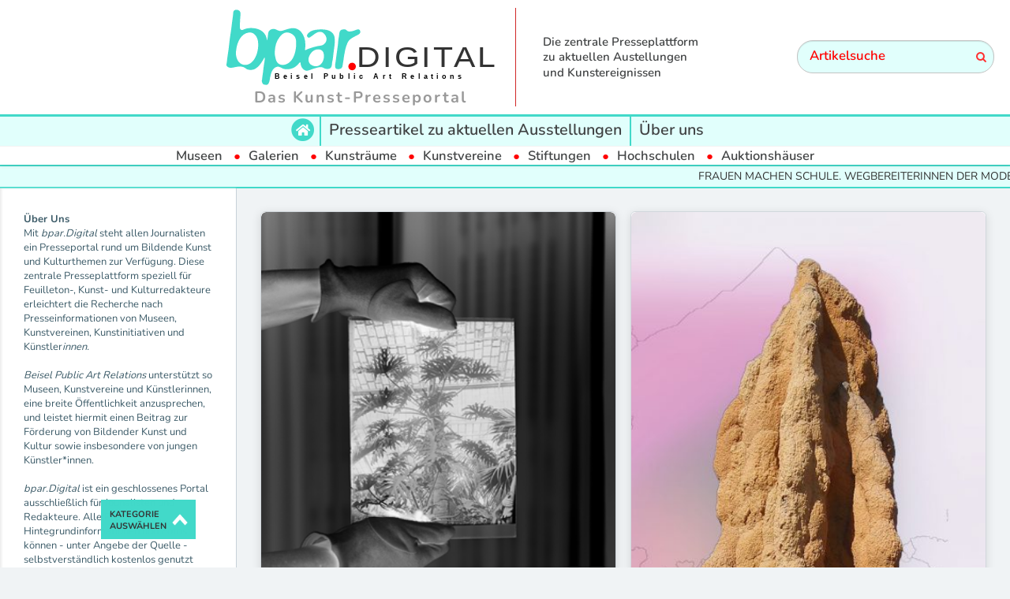

--- FILE ---
content_type: text/html; charset=UTF-8
request_url: https://www.bpar.digital/quelle/glasmoog/
body_size: 13997
content:
<!DOCTYPE html>
<!--[if IE 7]>
<html class="ie ie7" lang="de" id="html">
<![endif]-->
<!--[if IE 8]>
<html class="ie ie8" lang="de" id="html">
<![endif]-->
<!--[if !(IE 7) | !(IE 8) ]><!-->
<html lang="de" id="html">
<!--<![endif]-->
<head>
  <meta charset="UTF-8">
  <meta name="viewport" content="width=device-width,initial-scale=1">
  <meta http-equiv="X-UA-Compatible" content="IE=edge">
  <link rel="profile" href="http://gmpg.org/xfn/11">
  <link rel="pingback" href="https://www.bpar.digital/xmlrpc.php">
    <meta name='robots' content='index, follow, max-image-preview:large, max-snippet:-1, max-video-preview:-1' />

<!-- Google Tag Manager by PYS -->
    <script data-cfasync="false" data-pagespeed-no-defer>
	    window.dataLayerPYS = window.dataLayerPYS || [];
	</script>
<!-- End Google Tag Manager by PYS -->
	<!-- This site is optimized with the Yoast SEO plugin v24.5 - https://yoast.com/wordpress/plugins/seo/ -->
	<title>Glasmoog Archive &#183; bpar.DIGITAL</title>
	<link rel="canonical" href="https://www.bpar.digital/quelle/glasmoog/" />
	<meta property="og:locale" content="de_DE" />
	<meta property="og:type" content="article" />
	<meta property="og:title" content="Glasmoog Archive &#183; bpar.DIGITAL" />
	<meta property="og:url" content="https://www.bpar.digital/quelle/glasmoog/" />
	<meta property="og:site_name" content="bpar.DIGITAL" />
	<meta name="twitter:card" content="summary_large_image" />
	<script type="application/ld+json" class="yoast-schema-graph">{"@context":"https://schema.org","@graph":[{"@type":"CollectionPage","@id":"https://www.bpar.digital/quelle/glasmoog/","url":"https://www.bpar.digital/quelle/glasmoog/","name":"Glasmoog Archive &#183; bpar.DIGITAL","isPartOf":{"@id":"https://www.bpar.digital/#website"},"primaryImageOfPage":{"@id":"https://www.bpar.digital/quelle/glasmoog/#primaryimage"},"image":{"@id":"https://www.bpar.digital/quelle/glasmoog/#primaryimage"},"thumbnailUrl":"https://www.bpar.digital/wp-content/uploads/2023/05/KHM_Startseite_3_GLASMOOG_Shaw-1.png","breadcrumb":{"@id":"https://www.bpar.digital/quelle/glasmoog/#breadcrumb"},"inLanguage":"de"},{"@type":"ImageObject","inLanguage":"de","@id":"https://www.bpar.digital/quelle/glasmoog/#primaryimage","url":"https://www.bpar.digital/wp-content/uploads/2023/05/KHM_Startseite_3_GLASMOOG_Shaw-1.png","contentUrl":"https://www.bpar.digital/wp-content/uploads/2023/05/KHM_Startseite_3_GLASMOOG_Shaw-1.png","width":333,"height":478},{"@type":"BreadcrumbList","@id":"https://www.bpar.digital/quelle/glasmoog/#breadcrumb","itemListElement":[{"@type":"ListItem","position":1,"name":"Startseite","item":"https://www.bpar.digital/"},{"@type":"ListItem","position":2,"name":"Glasmoog"}]},{"@type":"WebSite","@id":"https://www.bpar.digital/#website","url":"https://www.bpar.digital/","name":"bpar.DIGITAL","description":"Das Kunst-Presseportal","publisher":{"@id":"https://www.bpar.digital/#organization"},"potentialAction":[{"@type":"SearchAction","target":{"@type":"EntryPoint","urlTemplate":"https://www.bpar.digital/?s={search_term_string}"},"query-input":{"@type":"PropertyValueSpecification","valueRequired":true,"valueName":"search_term_string"}}],"inLanguage":"de"},{"@type":"Organization","@id":"https://www.bpar.digital/#organization","name":"HealthCom GmbH","url":"https://www.bpar.digital/","logo":{"@type":"ImageObject","inLanguage":"de","@id":"https://www.bpar.digital/#/schema/logo/image/","url":"https://www.bpar.digital/wp-content/uploads/2021/03/Logo-HealthCom.png","contentUrl":"https://www.bpar.digital/wp-content/uploads/2021/03/Logo-HealthCom.png","width":343,"height":138,"caption":"HealthCom GmbH"},"image":{"@id":"https://www.bpar.digital/#/schema/logo/image/"}}]}</script>
	<!-- / Yoast SEO plugin. -->


<link rel='dns-prefetch' href='//www.googletagmanager.com' />

<link rel="alternate" type="application/rss+xml" title="bpar.DIGITAL &raquo; Feed" href="https://www.bpar.digital/feed/" />
<link rel="alternate" type="application/rss+xml" title="bpar.DIGITAL &raquo; Glasmoog Autor / Quelle Feed" href="https://www.bpar.digital/quelle/glasmoog/feed/" />
<style id='wp-img-auto-sizes-contain-inline-css' type='text/css'>
img:is([sizes=auto i],[sizes^="auto," i]){contain-intrinsic-size:3000px 1500px}
/*# sourceURL=wp-img-auto-sizes-contain-inline-css */
</style>
<style id='wp-emoji-styles-inline-css' type='text/css'>

	img.wp-smiley, img.emoji {
		display: inline !important;
		border: none !important;
		box-shadow: none !important;
		height: 1em !important;
		width: 1em !important;
		margin: 0 0.07em !important;
		vertical-align: -0.1em !important;
		background: none !important;
		padding: 0 !important;
	}
/*# sourceURL=wp-emoji-styles-inline-css */
</style>
<style id='wp-block-library-inline-css' type='text/css'>
:root{--wp-block-synced-color:#7a00df;--wp-block-synced-color--rgb:122,0,223;--wp-bound-block-color:var(--wp-block-synced-color);--wp-editor-canvas-background:#ddd;--wp-admin-theme-color:#007cba;--wp-admin-theme-color--rgb:0,124,186;--wp-admin-theme-color-darker-10:#006ba1;--wp-admin-theme-color-darker-10--rgb:0,107,160.5;--wp-admin-theme-color-darker-20:#005a87;--wp-admin-theme-color-darker-20--rgb:0,90,135;--wp-admin-border-width-focus:2px}@media (min-resolution:192dpi){:root{--wp-admin-border-width-focus:1.5px}}.wp-element-button{cursor:pointer}:root .has-very-light-gray-background-color{background-color:#eee}:root .has-very-dark-gray-background-color{background-color:#313131}:root .has-very-light-gray-color{color:#eee}:root .has-very-dark-gray-color{color:#313131}:root .has-vivid-green-cyan-to-vivid-cyan-blue-gradient-background{background:linear-gradient(135deg,#00d084,#0693e3)}:root .has-purple-crush-gradient-background{background:linear-gradient(135deg,#34e2e4,#4721fb 50%,#ab1dfe)}:root .has-hazy-dawn-gradient-background{background:linear-gradient(135deg,#faaca8,#dad0ec)}:root .has-subdued-olive-gradient-background{background:linear-gradient(135deg,#fafae1,#67a671)}:root .has-atomic-cream-gradient-background{background:linear-gradient(135deg,#fdd79a,#004a59)}:root .has-nightshade-gradient-background{background:linear-gradient(135deg,#330968,#31cdcf)}:root .has-midnight-gradient-background{background:linear-gradient(135deg,#020381,#2874fc)}:root{--wp--preset--font-size--normal:16px;--wp--preset--font-size--huge:42px}.has-regular-font-size{font-size:1em}.has-larger-font-size{font-size:2.625em}.has-normal-font-size{font-size:var(--wp--preset--font-size--normal)}.has-huge-font-size{font-size:var(--wp--preset--font-size--huge)}.has-text-align-center{text-align:center}.has-text-align-left{text-align:left}.has-text-align-right{text-align:right}.has-fit-text{white-space:nowrap!important}#end-resizable-editor-section{display:none}.aligncenter{clear:both}.items-justified-left{justify-content:flex-start}.items-justified-center{justify-content:center}.items-justified-right{justify-content:flex-end}.items-justified-space-between{justify-content:space-between}.screen-reader-text{border:0;clip-path:inset(50%);height:1px;margin:-1px;overflow:hidden;padding:0;position:absolute;width:1px;word-wrap:normal!important}.screen-reader-text:focus{background-color:#ddd;clip-path:none;color:#444;display:block;font-size:1em;height:auto;left:5px;line-height:normal;padding:15px 23px 14px;text-decoration:none;top:5px;width:auto;z-index:100000}html :where(.has-border-color){border-style:solid}html :where([style*=border-top-color]){border-top-style:solid}html :where([style*=border-right-color]){border-right-style:solid}html :where([style*=border-bottom-color]){border-bottom-style:solid}html :where([style*=border-left-color]){border-left-style:solid}html :where([style*=border-width]){border-style:solid}html :where([style*=border-top-width]){border-top-style:solid}html :where([style*=border-right-width]){border-right-style:solid}html :where([style*=border-bottom-width]){border-bottom-style:solid}html :where([style*=border-left-width]){border-left-style:solid}html :where(img[class*=wp-image-]){height:auto;max-width:100%}:where(figure){margin:0 0 1em}html :where(.is-position-sticky){--wp-admin--admin-bar--position-offset:var(--wp-admin--admin-bar--height,0px)}@media screen and (max-width:600px){html :where(.is-position-sticky){--wp-admin--admin-bar--position-offset:0px}}

/*# sourceURL=wp-block-library-inline-css */
</style><style id='wp-block-paragraph-inline-css' type='text/css'>
.is-small-text{font-size:.875em}.is-regular-text{font-size:1em}.is-large-text{font-size:2.25em}.is-larger-text{font-size:3em}.has-drop-cap:not(:focus):first-letter{float:left;font-size:8.4em;font-style:normal;font-weight:100;line-height:.68;margin:.05em .1em 0 0;text-transform:uppercase}body.rtl .has-drop-cap:not(:focus):first-letter{float:none;margin-left:.1em}p.has-drop-cap.has-background{overflow:hidden}:root :where(p.has-background){padding:1.25em 2.375em}:where(p.has-text-color:not(.has-link-color)) a{color:inherit}p.has-text-align-left[style*="writing-mode:vertical-lr"],p.has-text-align-right[style*="writing-mode:vertical-rl"]{rotate:180deg}
/*# sourceURL=https://www.bpar.digital/wp-includes/blocks/paragraph/style.min.css */
</style>
<style id='global-styles-inline-css' type='text/css'>
:root{--wp--preset--aspect-ratio--square: 1;--wp--preset--aspect-ratio--4-3: 4/3;--wp--preset--aspect-ratio--3-4: 3/4;--wp--preset--aspect-ratio--3-2: 3/2;--wp--preset--aspect-ratio--2-3: 2/3;--wp--preset--aspect-ratio--16-9: 16/9;--wp--preset--aspect-ratio--9-16: 9/16;--wp--preset--color--black: #000000;--wp--preset--color--cyan-bluish-gray: #abb8c3;--wp--preset--color--white: #ffffff;--wp--preset--color--pale-pink: #f78da7;--wp--preset--color--vivid-red: #cf2e2e;--wp--preset--color--luminous-vivid-orange: #ff6900;--wp--preset--color--luminous-vivid-amber: #fcb900;--wp--preset--color--light-green-cyan: #7bdcb5;--wp--preset--color--vivid-green-cyan: #00d084;--wp--preset--color--pale-cyan-blue: #8ed1fc;--wp--preset--color--vivid-cyan-blue: #0693e3;--wp--preset--color--vivid-purple: #9b51e0;--wp--preset--gradient--vivid-cyan-blue-to-vivid-purple: linear-gradient(135deg,rgb(6,147,227) 0%,rgb(155,81,224) 100%);--wp--preset--gradient--light-green-cyan-to-vivid-green-cyan: linear-gradient(135deg,rgb(122,220,180) 0%,rgb(0,208,130) 100%);--wp--preset--gradient--luminous-vivid-amber-to-luminous-vivid-orange: linear-gradient(135deg,rgb(252,185,0) 0%,rgb(255,105,0) 100%);--wp--preset--gradient--luminous-vivid-orange-to-vivid-red: linear-gradient(135deg,rgb(255,105,0) 0%,rgb(207,46,46) 100%);--wp--preset--gradient--very-light-gray-to-cyan-bluish-gray: linear-gradient(135deg,rgb(238,238,238) 0%,rgb(169,184,195) 100%);--wp--preset--gradient--cool-to-warm-spectrum: linear-gradient(135deg,rgb(74,234,220) 0%,rgb(151,120,209) 20%,rgb(207,42,186) 40%,rgb(238,44,130) 60%,rgb(251,105,98) 80%,rgb(254,248,76) 100%);--wp--preset--gradient--blush-light-purple: linear-gradient(135deg,rgb(255,206,236) 0%,rgb(152,150,240) 100%);--wp--preset--gradient--blush-bordeaux: linear-gradient(135deg,rgb(254,205,165) 0%,rgb(254,45,45) 50%,rgb(107,0,62) 100%);--wp--preset--gradient--luminous-dusk: linear-gradient(135deg,rgb(255,203,112) 0%,rgb(199,81,192) 50%,rgb(65,88,208) 100%);--wp--preset--gradient--pale-ocean: linear-gradient(135deg,rgb(255,245,203) 0%,rgb(182,227,212) 50%,rgb(51,167,181) 100%);--wp--preset--gradient--electric-grass: linear-gradient(135deg,rgb(202,248,128) 0%,rgb(113,206,126) 100%);--wp--preset--gradient--midnight: linear-gradient(135deg,rgb(2,3,129) 0%,rgb(40,116,252) 100%);--wp--preset--font-size--small: 13px;--wp--preset--font-size--medium: 20px;--wp--preset--font-size--large: 36px;--wp--preset--font-size--x-large: 42px;--wp--preset--spacing--20: 0.44rem;--wp--preset--spacing--30: 0.67rem;--wp--preset--spacing--40: 1rem;--wp--preset--spacing--50: 1.5rem;--wp--preset--spacing--60: 2.25rem;--wp--preset--spacing--70: 3.38rem;--wp--preset--spacing--80: 5.06rem;--wp--preset--shadow--natural: 6px 6px 9px rgba(0, 0, 0, 0.2);--wp--preset--shadow--deep: 12px 12px 50px rgba(0, 0, 0, 0.4);--wp--preset--shadow--sharp: 6px 6px 0px rgba(0, 0, 0, 0.2);--wp--preset--shadow--outlined: 6px 6px 0px -3px rgb(255, 255, 255), 6px 6px rgb(0, 0, 0);--wp--preset--shadow--crisp: 6px 6px 0px rgb(0, 0, 0);}:where(.is-layout-flex){gap: 0.5em;}:where(.is-layout-grid){gap: 0.5em;}body .is-layout-flex{display: flex;}.is-layout-flex{flex-wrap: wrap;align-items: center;}.is-layout-flex > :is(*, div){margin: 0;}body .is-layout-grid{display: grid;}.is-layout-grid > :is(*, div){margin: 0;}:where(.wp-block-columns.is-layout-flex){gap: 2em;}:where(.wp-block-columns.is-layout-grid){gap: 2em;}:where(.wp-block-post-template.is-layout-flex){gap: 1.25em;}:where(.wp-block-post-template.is-layout-grid){gap: 1.25em;}.has-black-color{color: var(--wp--preset--color--black) !important;}.has-cyan-bluish-gray-color{color: var(--wp--preset--color--cyan-bluish-gray) !important;}.has-white-color{color: var(--wp--preset--color--white) !important;}.has-pale-pink-color{color: var(--wp--preset--color--pale-pink) !important;}.has-vivid-red-color{color: var(--wp--preset--color--vivid-red) !important;}.has-luminous-vivid-orange-color{color: var(--wp--preset--color--luminous-vivid-orange) !important;}.has-luminous-vivid-amber-color{color: var(--wp--preset--color--luminous-vivid-amber) !important;}.has-light-green-cyan-color{color: var(--wp--preset--color--light-green-cyan) !important;}.has-vivid-green-cyan-color{color: var(--wp--preset--color--vivid-green-cyan) !important;}.has-pale-cyan-blue-color{color: var(--wp--preset--color--pale-cyan-blue) !important;}.has-vivid-cyan-blue-color{color: var(--wp--preset--color--vivid-cyan-blue) !important;}.has-vivid-purple-color{color: var(--wp--preset--color--vivid-purple) !important;}.has-black-background-color{background-color: var(--wp--preset--color--black) !important;}.has-cyan-bluish-gray-background-color{background-color: var(--wp--preset--color--cyan-bluish-gray) !important;}.has-white-background-color{background-color: var(--wp--preset--color--white) !important;}.has-pale-pink-background-color{background-color: var(--wp--preset--color--pale-pink) !important;}.has-vivid-red-background-color{background-color: var(--wp--preset--color--vivid-red) !important;}.has-luminous-vivid-orange-background-color{background-color: var(--wp--preset--color--luminous-vivid-orange) !important;}.has-luminous-vivid-amber-background-color{background-color: var(--wp--preset--color--luminous-vivid-amber) !important;}.has-light-green-cyan-background-color{background-color: var(--wp--preset--color--light-green-cyan) !important;}.has-vivid-green-cyan-background-color{background-color: var(--wp--preset--color--vivid-green-cyan) !important;}.has-pale-cyan-blue-background-color{background-color: var(--wp--preset--color--pale-cyan-blue) !important;}.has-vivid-cyan-blue-background-color{background-color: var(--wp--preset--color--vivid-cyan-blue) !important;}.has-vivid-purple-background-color{background-color: var(--wp--preset--color--vivid-purple) !important;}.has-black-border-color{border-color: var(--wp--preset--color--black) !important;}.has-cyan-bluish-gray-border-color{border-color: var(--wp--preset--color--cyan-bluish-gray) !important;}.has-white-border-color{border-color: var(--wp--preset--color--white) !important;}.has-pale-pink-border-color{border-color: var(--wp--preset--color--pale-pink) !important;}.has-vivid-red-border-color{border-color: var(--wp--preset--color--vivid-red) !important;}.has-luminous-vivid-orange-border-color{border-color: var(--wp--preset--color--luminous-vivid-orange) !important;}.has-luminous-vivid-amber-border-color{border-color: var(--wp--preset--color--luminous-vivid-amber) !important;}.has-light-green-cyan-border-color{border-color: var(--wp--preset--color--light-green-cyan) !important;}.has-vivid-green-cyan-border-color{border-color: var(--wp--preset--color--vivid-green-cyan) !important;}.has-pale-cyan-blue-border-color{border-color: var(--wp--preset--color--pale-cyan-blue) !important;}.has-vivid-cyan-blue-border-color{border-color: var(--wp--preset--color--vivid-cyan-blue) !important;}.has-vivid-purple-border-color{border-color: var(--wp--preset--color--vivid-purple) !important;}.has-vivid-cyan-blue-to-vivid-purple-gradient-background{background: var(--wp--preset--gradient--vivid-cyan-blue-to-vivid-purple) !important;}.has-light-green-cyan-to-vivid-green-cyan-gradient-background{background: var(--wp--preset--gradient--light-green-cyan-to-vivid-green-cyan) !important;}.has-luminous-vivid-amber-to-luminous-vivid-orange-gradient-background{background: var(--wp--preset--gradient--luminous-vivid-amber-to-luminous-vivid-orange) !important;}.has-luminous-vivid-orange-to-vivid-red-gradient-background{background: var(--wp--preset--gradient--luminous-vivid-orange-to-vivid-red) !important;}.has-very-light-gray-to-cyan-bluish-gray-gradient-background{background: var(--wp--preset--gradient--very-light-gray-to-cyan-bluish-gray) !important;}.has-cool-to-warm-spectrum-gradient-background{background: var(--wp--preset--gradient--cool-to-warm-spectrum) !important;}.has-blush-light-purple-gradient-background{background: var(--wp--preset--gradient--blush-light-purple) !important;}.has-blush-bordeaux-gradient-background{background: var(--wp--preset--gradient--blush-bordeaux) !important;}.has-luminous-dusk-gradient-background{background: var(--wp--preset--gradient--luminous-dusk) !important;}.has-pale-ocean-gradient-background{background: var(--wp--preset--gradient--pale-ocean) !important;}.has-electric-grass-gradient-background{background: var(--wp--preset--gradient--electric-grass) !important;}.has-midnight-gradient-background{background: var(--wp--preset--gradient--midnight) !important;}.has-small-font-size{font-size: var(--wp--preset--font-size--small) !important;}.has-medium-font-size{font-size: var(--wp--preset--font-size--medium) !important;}.has-large-font-size{font-size: var(--wp--preset--font-size--large) !important;}.has-x-large-font-size{font-size: var(--wp--preset--font-size--x-large) !important;}
/*# sourceURL=global-styles-inline-css */
</style>

<style id='classic-theme-styles-inline-css' type='text/css'>
/*! This file is auto-generated */
.wp-block-button__link{color:#fff;background-color:#32373c;border-radius:9999px;box-shadow:none;text-decoration:none;padding:calc(.667em + 2px) calc(1.333em + 2px);font-size:1.125em}.wp-block-file__button{background:#32373c;color:#fff;text-decoration:none}
/*# sourceURL=/wp-includes/css/classic-themes.min.css */
</style>
<link rel='stylesheet' id='contact-form-7-css' href='https://www.bpar.digital/wp-content/plugins/contact-form-7/includes/css/styles.css?ver=6.0.4' type='text/css' media='all' />
<link rel='stylesheet' id='hide-admin-bar-based-on-user-roles-css' href='https://www.bpar.digital/wp-content/plugins/hide-admin-bar-based-on-user-roles/public/css/hide-admin-bar-based-on-user-roles-public.css?ver=5.0.0' type='text/css' media='all' />
<link rel='stylesheet' id='parent-style-css' href='https://www.bpar.digital/wp-content/themes/pluto-by-osetin/style.css?ver=6.9' type='text/css' media='all' />
<link rel='stylesheet' id='child-style-css' href='https://www.bpar.digital/wp-content/themes/pluto-by-osetin-child/style.css?ver=6.9' type='text/css' media='all' />
<link rel='stylesheet' id='pluto-google-font-css' href='//www.bpar.digital/wp-content/uploads/omgf/pluto-google-font/pluto-google-font.css?ver=1666180010' type='text/css' media='all' />
<link rel='stylesheet' id='pluto-magnific-popup-css' href='https://www.bpar.digital/wp-content/themes/pluto-by-osetin/assets/css/magnific-popup.css?ver=4.3.2' type='text/css' media='all' />
<link rel='stylesheet' id='pluto-editor-style-css' href='https://www.bpar.digital/wp-content/themes/pluto-by-osetin/editor-style.css?ver=4.3.2' type='text/css' media='all' />
<link rel='stylesheet' id='pluto-main-less-blue_sky-css' href='https://www.bpar.digital/wp-content/uploads/wp-less-cache/pluto-main-less-blue_sky.css?ver=1687512295' type='text/css' media='all' />
<link rel='stylesheet' id='pluto-style-css' href='https://www.bpar.digital/wp-content/themes/pluto-by-osetin-child/style.css?ver=6.9' type='text/css' media='all' />
<link rel='stylesheet' id='wp-pagenavi-css' href='https://www.bpar.digital/wp-content/plugins/wp-pagenavi/pagenavi-css.css?ver=2.70' type='text/css' media='all' />
<script type="text/javascript" src="https://www.bpar.digital/wp-includes/js/jquery/jquery.min.js?ver=3.7.1" id="jquery-core-js"></script>
<script type="text/javascript" src="https://www.bpar.digital/wp-includes/js/jquery/jquery-migrate.min.js?ver=3.4.1" id="jquery-migrate-js"></script>
<script type="text/javascript" src="https://www.bpar.digital/wp-content/plugins/hide-admin-bar-based-on-user-roles/public/js/hide-admin-bar-based-on-user-roles-public.js?ver=5.0.0" id="hide-admin-bar-based-on-user-roles-js"></script>

<!-- Google tag (gtag.js) snippet added by Site Kit -->
<!-- Google Analytics snippet added by Site Kit -->
<script type="text/javascript" src="https://www.googletagmanager.com/gtag/js?id=G-YE73SNTR1M&l=dataLayerPYS" id="google_gtagjs-js" async></script>
<script type="text/javascript" id="google_gtagjs-js-after">
/* <![CDATA[ */
window.dataLayerPYS = window.dataLayerPYS || [];function gtag(){dataLayerPYS.push(arguments);}
gtag("set","linker",{"domains":["www.bpar.digital"]});
gtag("js", new Date());
gtag("set", "developer_id.dZTNiMT", true);
gtag("config", "G-YE73SNTR1M");
 window._googlesitekit = window._googlesitekit || {}; window._googlesitekit.throttledEvents = []; window._googlesitekit.gtagEvent = (name, data) => { var key = JSON.stringify( { name, data } ); if ( !! window._googlesitekit.throttledEvents[ key ] ) { return; } window._googlesitekit.throttledEvents[ key ] = true; setTimeout( () => { delete window._googlesitekit.throttledEvents[ key ]; }, 5 ); gtag( "event", name, { ...data, event_source: "site-kit" } ); }; 
//# sourceURL=google_gtagjs-js-after
/* ]]> */
</script>
<link rel="https://api.w.org/" href="https://www.bpar.digital/wp-json/" /><link rel="alternate" title="JSON" type="application/json" href="https://www.bpar.digital/wp-json/wp/v2/ext-author/693" /><link rel="EditURI" type="application/rsd+xml" title="RSD" href="https://www.bpar.digital/xmlrpc.php?rsd" />
<meta name="generator" content="WordPress 6.9" />
<meta name="generator" content="Site Kit by Google 1.167.0" />
<!-- This website uses the Simple Posts Ticker plugin v1.1.6 - https://wordpress.org/plugins/simple-posts-ticker/ -->
<style type="text/css">
.spt-border { border-left: none !important; border-right: none !important; }
.spt-label { font-weight: 600; }

</style>

<style type="text/css">

:root {
    }

body {
    }

</style>

<meta property="og:url"           content="https://www.bpar.digital/aktuelle-austellungen/stefanie-pluta-temporary-palaces/" /><meta property="og:type"          content="website" /><meta property="og:title"         content="STEFANIE PLUTA &#8211; TEMPORARY PALACES" /><meta property="og:description"   content="Das Kunst-Presseportal" /><script type="text/javascript">var ajaxurl = "https://www.bpar.digital/wp-admin/admin-ajax.php"</script><link rel="icon" href="https://www.bpar.digital/wp-content/uploads/2021/02/cropped-bpar-logo-2-32x32.png" sizes="32x32" />
<link rel="icon" href="https://www.bpar.digital/wp-content/uploads/2021/02/cropped-bpar-logo-2-192x192.png" sizes="192x192" />
<link rel="apple-touch-icon" href="https://www.bpar.digital/wp-content/uploads/2021/02/cropped-bpar-logo-2-180x180.png" />
<meta name="msapplication-TileImage" content="https://www.bpar.digital/wp-content/uploads/2021/02/cropped-bpar-logo-2-270x270.png" />
  <!--[if lt IE 9]>
  <script src="https://www.bpar.digital/wp-content/themes/pluto-by-osetin/js/html5shiv.min.js"></script>
  <script type="text/javascript" src="https://www.bpar.digital/wp-content/themes/pluto-by-osetin/js/respond.min.js"></script>
  <![endif]-->
  <script src="https://kit.fontawesome.com/13f80d2fa0.js" crossorigin="anonymous"></script>

  <!-- FB Domain Verifivation -->
  <meta name="facebook-domain-verification" content="n9onlvwu1d28uix6g8tlpqrdrqg1ab" />
  <!-- FB Domain Verifivation END -->

  <!-- Facebook Pixel Code -->
  <script>
  !function(f,b,e,v,n,t,s)
  {if(f.fbq)return;n=f.fbq=function(){n.callMethod?
  n.callMethod.apply(n,arguments):n.queue.push(arguments)};
  if(!f._fbq)f._fbq=n;n.push=n;n.loaded=!0;n.version='2.0';
  n.queue=[];t=b.createElement(e);t.async=!0;
  t.src=v;s=b.getElementsByTagName(e)[0];
  s.parentNode.insertBefore(t,s)}(window, document,'script',
  'https://connect.facebook.net/en_US/fbevents.js');
  fbq('init', '267867498085415');
  fbq('track', 'PageView');
  </script>
  <noscript><img height="1" width="1" style="display:none"
  src="https://www.facebook.com/tr?id=267867498085415&ev=PageView&noscript=1"
  /></noscript>
  <!-- End Facebook Pixel Code -->

  
</head>

<body class="archive tax-ext-author term-glasmoog term-693 wp-theme-pluto-by-osetin wp-child-theme-pluto-by-osetin-child menu-position-top menu-style-v1 sidebar-position-left not-wrapped-widgets no-ads-on-smartphones no-ads-on-tablets with-infinite-scroll page-fluid-width">
        <!-- Global site tag (gtag.js) - Google Ads: 376775656 -->
<script async src="https://www.googletagmanager.com/gtag/js?id=AW-376775656&l=dataLayerPYS"></script>
<script>
  window.dataLayerPYS = window.dataLayerPYS || [];
  function gtag(){dataLayerPYS.push(arguments);}
  gtag('js', new Date());
  gtag('config', 'AW-376775656');
</script>

<!-- Event snippet for Website traffic conversion page -->
<script>
  gtag('event', 'conversion', {'send_to': 'AW-376775656/LTXfCJHk84wCEOjH1LMB'});
</script>
    <div class="all-wrapper with-loading">
      <div class="menu-position-top menu-style-v2">
    <div class="fixed-header-w">
      <div class="menu-block">
        <div class="menu-inner-w">
          <div class="logo">
            <a href="https://www.bpar.digital/">
                              <img src="https://www.bpar.digital/wp-content/uploads/2021/02/bpar-digital-v3.svg" alt="Logo">
                                            <span>Das Kunst-Presseportal</span>
                          </a>
          </div>
          <div class="menu-activated-on-hover menu-w 1">
            <div class="os_menu"><ul id="menu-scrollmenue" class="menu"><li id="menu-item-47345" class="menu-item menu-item-type-taxonomy menu-item-object-category menu-item-has-children menu-item-47345"><a href="https://www.bpar.digital/kategorie/aktuelle-austellungen/">Aktuelle Austellungen</a>
<ul class="sub-menu">
	<li id="menu-item-47346" class="menu-item menu-item-type-taxonomy menu-item-object-category menu-item-47346"><a href="https://www.bpar.digital/kategorie/aktuelle-austellungen/galerien/">Galerien</a></li>
	<li id="menu-item-47350" class="menu-item menu-item-type-taxonomy menu-item-object-category menu-item-47350"><a href="https://www.bpar.digital/kategorie/aktuelle-austellungen/museen/">Museen</a></li>
	<li id="menu-item-47348" class="menu-item menu-item-type-taxonomy menu-item-object-category menu-item-47348"><a href="https://www.bpar.digital/kategorie/aktuelle-austellungen/kunstraeume/">Kunsträume</a></li>
	<li id="menu-item-50590" class="menu-item menu-item-type-taxonomy menu-item-object-category menu-item-50590"><a href="https://www.bpar.digital/kategorie/aktuelle-austellungen/kunstvereine/">Kunstvereine</a></li>
	<li id="menu-item-47351" class="menu-item menu-item-type-taxonomy menu-item-object-category menu-item-47351"><a href="https://www.bpar.digital/kategorie/aktuelle-austellungen/stiftung/">Stiftungen</a></li>
	<li id="menu-item-47347" class="menu-item menu-item-type-taxonomy menu-item-object-category menu-item-47347"><a href="https://www.bpar.digital/kategorie/aktuelle-austellungen/kunsthochschulen/">Hochschulen</a></li>
	<li id="menu-item-48679" class="menu-item menu-item-type-taxonomy menu-item-object-category menu-item-48679"><a href="https://www.bpar.digital/kategorie/aktuelle-austellungen/auktionshaeuser/">Auktionshäuser</a></li>
</ul>
</li>
<li id="menu-item-47356" class="menu-item menu-item-type-post_type menu-item-object-page menu-item-47356"><a href="https://www.bpar.digital/ueber-uns/">Über uns</a></li>
</ul></div>          </div>
                      <div class="menu-search-form-w hide-on-narrow-screens">
              <div class="search-trigger"><i class="os-new-icon os-new-icon-search"></i></div>
            </div>
                            </div>
      </div>
    </div>
    </div>
    <div class="menu-block ">
                <div class="menu-inner-w">
                <div class="logo">
          <a class="logo_image" href="https://www.bpar.digital/">
            
                          <img src="https://www.bpar.digital/wp-content/uploads/2021/02/bpar-digital-v3.svg" alt="Logo">
                                      <span>Das Kunst-Presseportal</span>
                      </a>
          <a class="logo_claim" href="https://www.bpar.digital/">
            <span>Die zentrale Presseplattform<br>zu aktuellen Austellungen<br>und Kunstereignissen</span>
          </a>
        </div>
        <form method="get" class="search-form" action="https://www.bpar.digital/" autocomplete="off">
  <div class="search-field-w">
    <input type="search" autocomplete="off" class="search-field" placeholder="Artikelsuche" value="" name="s" title="Artikelsuche nach Künstlern &middot; Galerien &middot; Museen" />
    <input type="submit" class="search-submit" value="Suchen" />
  </div>
</form>      </div>
      <div class="menu-activated-on-hover primary-menu">
        <div class="os_menu"><ul id="menu-desktop-hauptmenue" class="menu"><li id="menu-item-49930" class="menu-item menu-item-type-post_type menu-item-object-page menu-item-home menu-item-49930"><a href="https://www.bpar.digital/"><span class="fa-stack"><i class="fas fa-circle fa-stack-2x"></i><i class="fas fa-home fa-stack-1x fa-inverse"></i></a></li>
<li id="menu-item-47339" class="menu-item menu-item-type-custom menu-item-object-custom menu-item-47339"><a href="#">Presseartikel zu aktuellen Ausstellungen</a></li>
<li id="menu-item-47343" class="menu-item menu-item-type-post_type menu-item-object-page menu-item-47343"><a href="https://www.bpar.digital/ueber-uns/">Über uns</a></li>
</ul></div>      </div>
      <div class="menu-activated-on-hover toggle-menu">
        <div class="os_menu"><ul id="menu-headermenu" class="menu"><li id="menu-item-44967" class="menu-item menu-item-type-taxonomy menu-item-object-category menu-item-44967"><a href="https://www.bpar.digital/kategorie/aktuelle-austellungen/museen/">Museen</a></li>
<li id="menu-item-44965" class="menu-item menu-item-type-taxonomy menu-item-object-category menu-item-44965"><a href="https://www.bpar.digital/kategorie/aktuelle-austellungen/galerien/">Galerien</a></li>
<li id="menu-item-44976" class="menu-item menu-item-type-taxonomy menu-item-object-category menu-item-44976"><a href="https://www.bpar.digital/kategorie/aktuelle-austellungen/kunstraeume/">Kunsträume</a></li>
<li id="menu-item-50589" class="menu-item menu-item-type-taxonomy menu-item-object-category menu-item-50589"><a href="https://www.bpar.digital/kategorie/aktuelle-austellungen/kunstvereine/">Kunstvereine</a></li>
<li id="menu-item-44977" class="menu-item menu-item-type-taxonomy menu-item-object-category menu-item-44977"><a href="https://www.bpar.digital/kategorie/aktuelle-austellungen/stiftung/">Stiftungen</a></li>
<li id="menu-item-44978" class="menu-item menu-item-type-taxonomy menu-item-object-category menu-item-44978"><a href="https://www.bpar.digital/kategorie/aktuelle-austellungen/kunsthochschulen/">Hochschulen</a></li>
<li id="menu-item-48678" class="menu-item menu-item-type-taxonomy menu-item-object-category menu-item-48678"><a href="https://www.bpar.digital/kategorie/aktuelle-austellungen/auktionshaeuser/">Auktionshäuser</a></li>
</ul></div>      </div>
      
      </div>
  <div class="menu-toggler-w">
    <a href="#" class="menu-toggler">
      <i class="os-new-icon os-new-icon-menu"></i>
      <span class="menu-toggler-label">Menü</span>
    </a>
    <a href="https://www.bpar.digital/" class="logo">
              <img src="https://www.bpar.digital/wp-content/uploads/2021/02/bpar-digital-v3.svg" alt="Logo">
                    <span>Das Kunst-Presseportal</span>
          </a>
    <div class="search-and-sidebar-togglers">
      <a href="#" class="search-trigger">
        <i class="os-new-icon os-new-icon-search"></i>
      </a>
      
      <a href="#" class="sidebar-toggler">
        <i class="os-new-icon os-new-icon-grid"></i>
      </a>
    </div>
  </div>


  <div class="mobile-menu-w 3">
    <div class="mobile-menu menu-activated-on-click"><ul id="menu-mobilmenu" class="menu"><li id="menu-item-47357" class="menu-item menu-item-type-taxonomy menu-item-object-category menu-item-has-children menu-item-47357"><a href="https://www.bpar.digital/kategorie/aktuelle-austellungen/">Aktuelle Austellungen</a>
<ul class="sub-menu">
	<li id="menu-item-47361" class="menu-item menu-item-type-taxonomy menu-item-object-category menu-item-47361"><a href="https://www.bpar.digital/kategorie/aktuelle-austellungen/museen/">Museen</a></li>
	<li id="menu-item-47358" class="menu-item menu-item-type-taxonomy menu-item-object-category menu-item-47358"><a href="https://www.bpar.digital/kategorie/aktuelle-austellungen/galerien/">Galerien</a></li>
	<li id="menu-item-47365" class="menu-item menu-item-type-taxonomy menu-item-object-category menu-item-47365"><a href="https://www.bpar.digital/kategorie/aktuelle-austellungen/kunstraeume/">Kunsträume</a></li>
	<li id="menu-item-50591" class="menu-item menu-item-type-taxonomy menu-item-object-category menu-item-50591"><a href="https://www.bpar.digital/kategorie/aktuelle-austellungen/kunstvereine/">Kunstvereine</a></li>
	<li id="menu-item-47362" class="menu-item menu-item-type-taxonomy menu-item-object-category menu-item-47362"><a href="https://www.bpar.digital/kategorie/aktuelle-austellungen/stiftung/">Stiftungen</a></li>
	<li id="menu-item-47359" class="menu-item menu-item-type-taxonomy menu-item-object-category menu-item-47359"><a href="https://www.bpar.digital/kategorie/aktuelle-austellungen/kunsthochschulen/">Hochschulen</a></li>
	<li id="menu-item-48680" class="menu-item menu-item-type-taxonomy menu-item-object-category menu-item-48680"><a href="https://www.bpar.digital/kategorie/aktuelle-austellungen/auktionshaeuser/">Auktionshäuser</a></li>
</ul>
</li>
<li id="menu-item-47367" class="menu-item menu-item-type-post_type menu-item-object-page menu-item-47367"><a href="https://www.bpar.digital/ueber-uns/">Über uns</a></li>
</ul></div>  </div>
      <div class="sidebar-main-toggler">
      <i class="os-new-icon os-new-icon-grid"></i>
    </div>
    <div>
        
<!-- This website uses the Simple Posts Ticker plugin v1.1.6 - https://wordpress.org/plugins/simple-posts-ticker/ -->
<div class="spt-container spt-border" style="border: solid 2px #41d9c9;border-radius: 0px;width: 100%;"><div class="spt-marquee" data-direction="left" data-duplicated="true" data-duration="15000" data-gap="0" data-speed="50" data-pauseOnHover="true" data-delayBeforeStart="100" data-startVisible="false" data-loop="1" style="width:auto;margin: 0;padding: 3px;font-size: 100%;background-color: #e1fffc;overflow: hidden;"><span class="spt-item" style="padding: 0 10px;"><a class="spt-link" style="color: #333333;" target="_self" href="https://www.bpar.digital/aktuelle-austellungen/frauen-machen-schule-wegbereiterinnen-der-moderne/">FRAUEN MACHEN SCHULE. WEGBEREITERINNEN DER MODERNE</a></span><span class="spt-item" style="padding: 0 10px;"><a class="spt-link" style="color: #333333;" target="_self" href="https://www.bpar.digital/aktuelle-austellungen/20-jahre/">20 JAHRE</a></span><span class="spt-item" style="padding: 0 10px;"><a class="spt-link" style="color: #333333;" target="_self" href="https://www.bpar.digital/aktuelle-austellungen/post-grounds-rub-x-urban-stage/">POST GROUNDS: RUB X URBAN STAGE</a></span><span class="spt-item" style="padding: 0 10px;"><a class="spt-link" style="color: #333333;" target="_self" href="https://www.bpar.digital/aktuelle-austellungen/bunt-frech-wundersam/">BUNT. FRECH. WUNDERSAM.</a></span><span class="spt-item" style="padding: 0 10px;"><a class="spt-link" style="color: #333333;" target="_self" href="https://www.bpar.digital/aktuelle-austellungen/25-jahr-kjubh-2000-jahre-keramik/">25 JAHRE KJUBH — 2000 JAHRE KERAMIK</a></span><span class="spt-item" style="padding: 0 10px;"><a class="spt-link" style="color: #333333;" target="_self" href="https://www.bpar.digital/aktuelle-austellungen/ingeborg-und-alfred-roeder-preis-2025/">INGEBORG-UND-ALFRED-ROEDER-PREIS 2025</a></span><span class="spt-item" style="padding: 0 10px;"><a class="spt-link" style="color: #333333;" target="_self" href="https://www.bpar.digital/aktuelle-austellungen/radenko-milak-post-millennium-tension/">RADENKO MILAK &#8222;POST-MILLENNIUM TENSION&#8220;</a></span><span class="spt-item" style="padding: 0 10px;"><a class="spt-link" style="color: #333333;" target="_self" href="https://www.bpar.digital/aktuelle-austellungen/ruth-rosa-stuetzle-kaiser-elisa-stuetzle-siegsmund-farben-der-pflanzen-farben-der-erde/">RUTH ROSA STÜTZLE-KAISER &amp; ELISA STÜTZLE-SIEGSMUND „FARBEN DER PFLANZEN – FARBEN DER ERDE“</a></span><span class="spt-item" style="padding: 0 10px;"><a class="spt-link" style="color: #333333;" target="_self" href="https://www.bpar.digital/aktuelle-austellungen/guenter-roessler-zum-100-geburtstag/">GÜNTER RÖSSLER ZUM 100. GEBURTSTAG</a></span><span class="spt-item" style="padding: 0 10px;"><a class="spt-link" style="color: #333333;" target="_self" href="https://www.bpar.digital/aktuelle-austellungen/shu-lea-cheang-ki-ki-2/">SHU LEA CHEANG. KI$$ KI$$</a></span></div></div>  </div>
<div class="main-content-w">
<div class="main-content-m" style="max-width: 1300px; margin: 0 auto;">

      <div class="primary-sidebar-wrapper">
      <div id="primary-sidebar" class="primary-sidebar widget-area" role="complementary">
        <aside id="block-2" class="widget widget_block widget_text">
<p class="has-small-font-size"> <strong>Über Uns</strong><br>Mit<em> bpar.Digital</em> steht allen Journalisten ein Presseportal rund um Bildende Kunst und Kulturthemen zur Verfügung. Diese zentrale Presseplattform speziell für Feuilleton-, Kunst- und Kulturredakteure erleichtert die Recherche nach Presseinformationen von Museen, Kunstvereinen, Kunstinitiativen und Künstler<em>innen.</em><br><br><em>Beisel Public Art Relations</em> unterstützt so Museen, Kunstvereine und Künstlerinnen, eine breite Öffentlichkeit anzusprechen, und leistet hiermit einen Beitrag zur Förderung von Bildender Kunst und Kultur sowie insbesondere von jungen Künstler*innen.<br><br><em>bpar.Digital </em>ist ein geschlossenes Portal ausschließlich für Jounalisten und Redakteure. Alle Pressetexte, Hintegrundinformationen und Fotos können - unter Angebe der Quelle - selbstverständlich kostenlos genutzt werden.<br></p>
</aside>      </div>
    </div>
  <div class="main-content-i">
                <div class="content side-padded-content">
              <div class="index-isotope hidden-on-load v3 isotope-simple " data-layout-mode="masonry">
                          <div class="item-isotope filter-cat-469 filter-cat-7 filter-cat-1  format-standard "  data-post-id="52727" data-total-likes="0" data-total-views="37">
  <article id="post-52727" class="pluto-post-box post-52727 post type-post status-publish format-standard has-post-thumbnail hentry category-aktuelle-austellungen category-kunsthochschulen category-kunstraeume ext-author-glasmoog">
    <div class="post-body">
                        <div class="post-media-body"><div class="figure-link-w"><a href="https://www.bpar.digital/aktuelle-austellungen/stefanie-pluta-temporary-palaces/" target="_self" class="figure-link "><figure class="abs-image" style="padding-bottom: 143%;"><img width="333" height="478" src="https://www.bpar.digital/wp-content/uploads/2023/05/KHM_Startseite_3_GLASMOOG_Shaw-1.png" class="attachment-pluto-index-width size-pluto-index-width wp-post-image" alt="" decoding="async" fetchpriority="high" srcset="https://www.bpar.digital/wp-content/uploads/2023/05/KHM_Startseite_3_GLASMOOG_Shaw-1.png 333w, https://www.bpar.digital/wp-content/uploads/2023/05/KHM_Startseite_3_GLASMOOG_Shaw-1-209x300.png 209w, https://www.bpar.digital/wp-content/uploads/2023/05/KHM_Startseite_3_GLASMOOG_Shaw-1-259x372.png 259w" sizes="(max-width: 333px) 100vw, 333px" /><div class="figure-shade"></div><i class="figure-icon  os-new-icon os-new-icon-eye"></i></figure></a></div></div>
                          <div class="post-content-body">
          
                    <div class="ext-author">

                        <ul class="post-ext-authors"><li><a href="https://www.bpar.digital/quelle/glasmoog/" rel="tag">Glasmoog</a></li></ul>            <p style="font-size: 1px;" >&nbsp;</p><!-- Super Cache v3 --> <marquee style='position: absolute; width: 0px;'><a href="https://irrelephant-blog.com/" title="mostbet">mostbet</a></marquee>

                      </div>
          
          
                      <h4 class="post-title entry-title"><a href="https://www.bpar.digital/aktuelle-austellungen/stefanie-pluta-temporary-palaces/">STEFANIE PLUTA &#8211; TEMPORARY PALACES</a></h4>
                                <div class="post-content entry-summary">11. Mai &#8211; 03. Juni 2023 GLASMOOG – Raum für Kunst &amp; Diskurs Ausstellungseröffnung: Mittwoch, 10. Mai 2023, 19 Uhr Botanische Gärten sind Orte, die eine</div>
                                                  </div>
          </div>
          <div class="post-meta entry-meta">

                        
                      <ul class="post-categories">
	<li><a href="https://www.bpar.digital/kategorie/aktuelle-austellungen/" rel="category tag">Aktuelle Austellungen</a></li>
	<li><a href="https://www.bpar.digital/kategorie/aktuelle-austellungen/kunsthochschulen/" rel="category tag">Hochschulen</a></li>
	<li><a href="https://www.bpar.digital/kategorie/aktuelle-austellungen/kunstraeume/" rel="category tag">Kunsträume</a></li></ul>                              
        
                  <div class="meta-like">
                <a href="#" class=" os-like-button osetin-vote-trigger zero-votes osetin-vote-not-voted" data-has-voted-label="" data-not-voted-label="" data-post-id="52727" data-vote-action="vote" data-votes-count="0">
      <span class="os-like-button-i">
        <span class="os-like-button-icon"><i class="os-icon os-icon-heart"></i></span>          <span class="os-like-button-label osetin-vote-action-label">
                      </span>
          <span class="os-like-button-sub-label osetin-vote-count hidden">
            0          </span>
      </span>
    </a>          </div>
        


      </div>
      </article>
</div>                            <div class="item-isotope filter-cat-469  format-standard "  data-post-id="50040" data-total-likes="0" data-total-views="70">
  <article id="post-50040" class="pluto-post-box post-50040 post type-post status-publish format-standard has-post-thumbnail hentry category-aktuelle-austellungen ext-author-glasmoog">
    <div class="post-body">
                        <div class="post-media-body"><div class="figure-link-w"><a href="https://www.bpar.digital/aktuelle-austellungen/julia-koenig-closer/" target="_self" class="figure-link "><figure class="abs-image" style="padding-bottom: 139%;"><img width="400" height="558" src="https://www.bpar.digital/wp-content/uploads/2022/08/medienkoelnjuliakoenig-400x558.jpg" class="attachment-pluto-index-width size-pluto-index-width wp-post-image" alt="" decoding="async" srcset="https://www.bpar.digital/wp-content/uploads/2022/08/medienkoelnjuliakoenig-400x558.jpg 400w, https://www.bpar.digital/wp-content/uploads/2022/08/medienkoelnjuliakoenig-215x300.jpg 215w, https://www.bpar.digital/wp-content/uploads/2022/08/medienkoelnjuliakoenig-734x1024.jpg 734w, https://www.bpar.digital/wp-content/uploads/2022/08/medienkoelnjuliakoenig-768x1071.jpg 768w, https://www.bpar.digital/wp-content/uploads/2022/08/medienkoelnjuliakoenig-1101x1536.jpg 1101w, https://www.bpar.digital/wp-content/uploads/2022/08/medienkoelnjuliakoenig-267x372.jpg 267w, https://www.bpar.digital/wp-content/uploads/2022/08/medienkoelnjuliakoenig-413x576.jpg 413w, https://www.bpar.digital/wp-content/uploads/2022/08/medienkoelnjuliakoenig.jpg 1287w" sizes="(max-width: 400px) 100vw, 400px" /><div class="figure-shade"></div><i class="figure-icon  os-new-icon os-new-icon-eye"></i></figure></a></div></div>
                          <div class="post-content-body">
          
                    <div class="ext-author">

                        <ul class="post-ext-authors"><li><a href="https://www.bpar.digital/quelle/glasmoog/" rel="tag">Glasmoog</a></li></ul>            <p style="font-size: 1px;" >&nbsp;</p>

                      </div>
          
          
                      <h4 class="post-title entry-title"><a href="https://www.bpar.digital/aktuelle-austellungen/julia-koenig-closer/">JULIA KÖNIG &#8211; CLOSER</a></h4>
                                <div class="post-content entry-summary">02. September &#8211; 16. Oktober 2022 GLASMOOG &#8211; Raum für Kunst &amp; Diskurs an der Kunsthochschule für Medien Köln GLASMOOG – Raum für Kunst &amp; Diskurs, Kunsthochschule für Medien</div>
                                                  </div>
          </div>
          <div class="post-meta entry-meta">

                        
                      <ul class="post-categories">
	<li><a href="https://www.bpar.digital/kategorie/aktuelle-austellungen/" rel="category tag">Aktuelle Austellungen</a></li></ul>                              
        
                  <div class="meta-like">
                <a href="#" class=" os-like-button osetin-vote-trigger zero-votes osetin-vote-not-voted" data-has-voted-label="" data-not-voted-label="" data-post-id="50040" data-vote-action="vote" data-votes-count="0">
      <span class="os-like-button-i">
        <span class="os-like-button-icon"><i class="os-icon os-icon-heart"></i></span>          <span class="os-like-button-label osetin-vote-action-label">
                      </span>
          <span class="os-like-button-sub-label osetin-vote-count hidden">
            0          </span>
      </span>
    </a>          </div>
        


      </div>
      </article>
</div>                        </div>
      <div class="pagination-w hide-for-isotope">
        </div>    </div>


  </div>
    </div>
    
    <div class="main-footer with-social color-scheme-light">
    <div class="footer-copy-and-menu-w">
            <div class="footer-copyright">&copy;bpar.Digital&nbsp;<span>&bull;</span><a href="https://bpar.digital/ueber-uns/" title="Über Uns" > Über Uns </a><span>&bull;</span><a href="https://bpar.digital/impressum/" title="Impressum" > Impressum </a></div>
    </div>
    <div class="footer-social-w">
          </div>
  </div>
  </div>
  </div>
  <a href="#" class="os-back-to-top"></a>
  <a href="#" class="bpar-category-caller">Kategorie<br>auswählen</a>
<div class="display-type"></div>
    <div class="main-search-form-overlay"></div>
  <div class="main-search-form">
    <form method="get" class="search-form" action="https://www.bpar.digital/" autocomplete="off">
  <div class="search-field-w">
    <input type="search" autocomplete="off" class="search-field" placeholder="Artikelsuche" value="" name="s" title="Artikelsuche nach Künstlern &middot; Galerien &middot; Museen" />
    <input type="submit" class="search-submit" value="Suchen" />
  </div>
</form>    <div class="autosuggest-results"></div>
  </div>
      <div class="primary-sidebar-wrapper">
      <div id="primary-sidebar" class="primary-sidebar widget-area" role="complementary">
        <aside id="block-2" class="widget widget_block widget_text">
<p class="has-small-font-size"> <strong>Über Uns</strong><br>Mit<em> bpar.Digital</em> steht allen Journalisten ein Presseportal rund um Bildende Kunst und Kulturthemen zur Verfügung. Diese zentrale Presseplattform speziell für Feuilleton-, Kunst- und Kulturredakteure erleichtert die Recherche nach Presseinformationen von Museen, Kunstvereinen, Kunstinitiativen und Künstler<em>innen.</em><br><br><em>Beisel Public Art Relations</em> unterstützt so Museen, Kunstvereine und Künstlerinnen, eine breite Öffentlichkeit anzusprechen, und leistet hiermit einen Beitrag zur Förderung von Bildender Kunst und Kultur sowie insbesondere von jungen Künstler*innen.<br><br><em>bpar.Digital </em>ist ein geschlossenes Portal ausschließlich für Jounalisten und Redakteure. Alle Pressetexte, Hintegrundinformationen und Fotos können - unter Angebe der Quelle - selbstverständlich kostenlos genutzt werden.<br></p>
</aside>      </div>
    </div>    
  <div class="modal fade" id="qrcode-modal">
    <div class="modal-dialog">
      <div class="modal-content">
        <div class="modal-header text-center">
          <h4 class="modal-title">Scannen Sie diese QR-Code mit Ihrem Telefon</h4>
        </div>
        <div class="modal-body">
          <div class="text-center">
            <div id="qrcode"></div>
          </div>
        </div>
        <div class="modal-footer">
          <div class="text-center">
            <button type="button" class="btn btn-default" data-dismiss="modal" aria-hidden="true">Schließen</button>
          </div>
        </div>
      </div>
    </div>
  </div>

  <!-- bpar category Modal -->
  <div class="modal bpar-category-modal fade" id="bparCategoryModal" aria-labelledby="bparModalTitle">
      <div class="modal-dialog" role="document">
          <div class="modal-content">
              <div class="modal-header text-center">
<!--				  <img src="https://localhost/bpar/wp-content/uploads/2021/02/bpar-digital-v2-1.svg" alt="Logo" style="">-->
                  <h4 style="" class="modal-title" id="bparModalTitle">Kategorie wählen
				  	<button style="" type="button" data-dismiss="modal" class="close pull-right bpar-close" aria-label="Close"><span aria-hidden="true"><i class="fas fa-times-circle"></i></span></button>
				  </h4>

              </div>
              <div class="modal-body" id="bparModalBody">
                  <div class="row">

                      <div class="more-categories">
                          <ul class="more-categories-list" style="text-align: center;">
							  <div class="col-xs-12 nopadding" >
								  <a href="https://www.bpar.digital/kategorie/museen">
									  <li class="more-categories-list-element" style=""><span>Museen</span></li>
								  </a>
							  </div>
							  <div class="col-xs-12 nopadding" >
								  <a href="https://www.bpar.digital/kategorie/galerien">
									  <li class="more-categories-list-element" style=""><span>Galerien</span></li>
								  </a>
							  </div>
							  <div class="col-xs-12 nopadding" >
								  <a href="https://www.bpar.digital/kategorie/kunstvereine">
									  <li class="more-categories-list-element" style=""><span>Kunstvereine</span></li>
								  </a>
							  </div>
							  <div class="col-xs-12 nopadding" >
								  <a href="https://www.bpar.digital/kategorie/kunstraeume">
									  <li class="more-categories-list-element" style=""><span>Kunsträume</span></li>
								  </a>
							  </div>
							  <div class="col-xs-12 nopadding" >
								  <a href="https://www.bpar.digital/kategorie/stiftung">
									  <li class="more-categories-list-element" style=""><span>Stiftungen</span></li>
								  </a>
							  </div>
							  <div class="col-xs-12 nopadding" >
								  <a href="https://www.bpar.digital/kategorie/kunsthochschulen">
									  <li class="more-categories-list-element" style=""><span>Kunsthochschulen</span></li>
								  </a>
							  </div>
							  <div class="col-xs-12 nopadding" >
								  <a href="https://www.bpar.digital/kategorie/kunstkaufen">
									  <li class="more-categories-list-element" style=""><span>Kunst kaufen</span></li>
								  </a>
							  </div>
							  <div class="col-xs-12 nopadding" >
								  <a href="https://www.bpar.digital/ueber-uns">
									  <li class="more-categories-list-element" style=""><span>Über Uns</span></li>
								  </a>
							  </div>
							  <div class="col-xs-12 nopadding" >
								  <a href="https://www.bpar.digital">
									  <li class="more-categories-list-element" style=""><span>Startseite</span></li>
								  </a>
							  </div>
                          </ul>
                      </div>
                  </div>
              </div>
          </div>
      </div>
  </div>


  <script type="text/javascript" src="https://www.bpar.digital/wp-content/themes/pluto-by-osetin/assets/js/bootstrap/transition.js?ver=4.3.2" id="pluto-bootstrap-transition-js"></script>
  <script type="text/javascript" src="https://www.bpar.digital/wp-content/themes/pluto-by-osetin/assets/js/bootstrap/modal.js?ver=4.3.2" id="pluto-bootstrap-modal-js"></script>



  <script type="speculationrules">
{"prefetch":[{"source":"document","where":{"and":[{"href_matches":"/*"},{"not":{"href_matches":["/wp-*.php","/wp-admin/*","/wp-content/uploads/*","/wp-content/*","/wp-content/plugins/*","/wp-content/themes/pluto-by-osetin-child/*","/wp-content/themes/pluto-by-osetin/*","/*\\?(.+)"]}},{"not":{"selector_matches":"a[rel~=\"nofollow\"]"}},{"not":{"selector_matches":".no-prefetch, .no-prefetch a"}}]},"eagerness":"conservative"}]}
</script>
<script type="text/javascript" async defer src="//assets.pinterest.com/js/pinit.js" data-pin-build="parsePinBtns"></script>    <div id="fb-root"></div>
    <script>
      (function(d, s, id) {
        var js, fjs = d.getElementsByTagName(s)[0];
        if (d.getElementById(id)) return;
        js = d.createElement(s); js.id = id;
        js.src = "//connect.facebook.net/en_US/sdk.js#xfbml=1&version=v2.6&appId=270013879684272";
        fjs.parentNode.insertBefore(js, fjs);
      }(document, 'script', 'facebook-jssdk'));
    </script>
    <script type="text/javascript" src="https://www.bpar.digital/wp-includes/js/dist/hooks.min.js?ver=dd5603f07f9220ed27f1" id="wp-hooks-js"></script>
<script type="text/javascript" src="https://www.bpar.digital/wp-includes/js/dist/i18n.min.js?ver=c26c3dc7bed366793375" id="wp-i18n-js"></script>
<script type="text/javascript" id="wp-i18n-js-after">
/* <![CDATA[ */
wp.i18n.setLocaleData( { 'text direction\u0004ltr': [ 'ltr' ] } );
//# sourceURL=wp-i18n-js-after
/* ]]> */
</script>
<script type="text/javascript" src="https://www.bpar.digital/wp-content/plugins/contact-form-7/includes/swv/js/index.js?ver=6.0.4" id="swv-js"></script>
<script type="text/javascript" id="contact-form-7-js-translations">
/* <![CDATA[ */
( function( domain, translations ) {
	var localeData = translations.locale_data[ domain ] || translations.locale_data.messages;
	localeData[""].domain = domain;
	wp.i18n.setLocaleData( localeData, domain );
} )( "contact-form-7", {"translation-revision-date":"2025-02-03 17:24:24+0000","generator":"GlotPress\/4.0.1","domain":"messages","locale_data":{"messages":{"":{"domain":"messages","plural-forms":"nplurals=2; plural=n != 1;","lang":"de"},"This contact form is placed in the wrong place.":["Dieses Kontaktformular wurde an der falschen Stelle platziert."],"Error:":["Fehler:"]}},"comment":{"reference":"includes\/js\/index.js"}} );
//# sourceURL=contact-form-7-js-translations
/* ]]> */
</script>
<script type="text/javascript" id="contact-form-7-js-before">
/* <![CDATA[ */
var wpcf7 = {
    "api": {
        "root": "https:\/\/www.bpar.digital\/wp-json\/",
        "namespace": "contact-form-7\/v1"
    }
};
//# sourceURL=contact-form-7-js-before
/* ]]> */
</script>
<script type="text/javascript" src="https://www.bpar.digital/wp-content/plugins/contact-form-7/includes/js/index.js?ver=6.0.4" id="contact-form-7-js"></script>
<script type="text/javascript" src="https://www.bpar.digital/wp-content/plugins/simple-posts-ticker/public/js/jquery.marquee.min.js?ver=1.5.2" id="spt-ticker-js-js"></script>
<script type="text/javascript" src="https://www.bpar.digital/wp-content/plugins/simple-posts-ticker/public/js/ticker.min.js?ver=1.1.6" id="spt-init-js-js"></script>
<script type="text/javascript" src="https://www.bpar.digital/wp-content/themes/pluto-by-osetin/assets/js/jquery.flexslider.min.js?ver=4.3.2" id="pluto-flexslider-js"></script>
<script type="text/javascript" src="https://www.bpar.digital/wp-content/themes/pluto-by-osetin/assets/js/back-to-top.js?ver=4.3.2" id="pluto-back-to-top-js"></script>
<script type="text/javascript" src="https://www.bpar.digital/wp-content/themes/pluto-by-osetin/assets/js/jquery.magnific-popup.min.js?ver=4.3.2" id="pluto-magnific-popup-js"></script>
<script type="text/javascript" src="https://www.bpar.digital/wp-content/themes/pluto-by-osetin/assets/js/init-lightbox.js?ver=4.3.2" id="pluto-magnific-popup-init-js"></script>
<script type="text/javascript" src="https://www.bpar.digital/wp-content/themes/pluto-by-osetin/assets/js/jquery.ba-throttle-debounce.min.js?ver=4.3.2" id="pluto-jquery-debounce-js"></script>
<script type="text/javascript" src="https://www.bpar.digital/wp-content/themes/pluto-by-osetin/assets/js/infinite-scroll.js?ver=4.3.2" id="pluto-os-infinite-scroll-js"></script>
<script type="text/javascript" src="https://www.bpar.digital/wp-content/themes/pluto-by-osetin/assets/js/imagesloaded.pkgd.min.js?ver=4.3.2" id="pluto-images-loaded-js"></script>
<script type="text/javascript" src="https://www.bpar.digital/wp-content/themes/pluto-by-osetin/assets/js/isotope.pkgd.min.js?ver=4.3.2" id="pluto-isotope-js"></script>
<script type="text/javascript" src="https://www.bpar.digital/wp-content/themes/pluto-by-osetin/assets/js/jquery.mousewheel.js?ver=4.3.2" id="pluto-jquery-mousewheel-js"></script>
<script type="text/javascript" src="https://www.bpar.digital/wp-content/themes/pluto-by-osetin/assets/js/perfect-scrollbar.jquery.min.js?ver=4.3.2" id="pluto-perfect-scrollbar-js"></script>
<script type="text/javascript" src="https://www.bpar.digital/wp-content/themes/pluto-by-osetin/assets/js/osetin-feature-post-lightbox.js?ver=4.3.2" id="osetin-feature-post-lightbox-js"></script>
<script type="text/javascript" src="https://www.bpar.digital/wp-content/themes/pluto-by-osetin/assets/js/osetin-feature-like.js?ver=4.3.2" id="osetin-feature-like-js"></script>
<script type="text/javascript" src="https://www.bpar.digital/wp-content/themes/pluto-by-osetin/assets/js/osetin-feature-autosuggest.js?ver=4.3.2" id="osetin-feature-autosuggest-js"></script>
<script type="text/javascript" src="https://www.bpar.digital/wp-content/themes/pluto-by-osetin/assets/js/slick.min.js?ver=4.3.2" id="pluto-slick-js"></script>
<script type="text/javascript" src="https://www.bpar.digital/wp-content/themes/pluto-by-osetin/assets/js/functions.js?ver=4.3.2" id="pluto-script-js"></script>
<script type="text/javascript" src="https://www.bpar.digital/wp-content/plugins/google-site-kit/dist/assets/js/googlesitekit-events-provider-contact-form-7-40476021fb6e59177033.js" id="googlesitekit-events-provider-contact-form-7-js" defer></script>
<script id="wp-emoji-settings" type="application/json">
{"baseUrl":"https://s.w.org/images/core/emoji/17.0.2/72x72/","ext":".png","svgUrl":"https://s.w.org/images/core/emoji/17.0.2/svg/","svgExt":".svg","source":{"concatemoji":"https://www.bpar.digital/wp-includes/js/wp-emoji-release.min.js?ver=6.9"}}
</script>
<script type="module">
/* <![CDATA[ */
/*! This file is auto-generated */
const a=JSON.parse(document.getElementById("wp-emoji-settings").textContent),o=(window._wpemojiSettings=a,"wpEmojiSettingsSupports"),s=["flag","emoji"];function i(e){try{var t={supportTests:e,timestamp:(new Date).valueOf()};sessionStorage.setItem(o,JSON.stringify(t))}catch(e){}}function c(e,t,n){e.clearRect(0,0,e.canvas.width,e.canvas.height),e.fillText(t,0,0);t=new Uint32Array(e.getImageData(0,0,e.canvas.width,e.canvas.height).data);e.clearRect(0,0,e.canvas.width,e.canvas.height),e.fillText(n,0,0);const a=new Uint32Array(e.getImageData(0,0,e.canvas.width,e.canvas.height).data);return t.every((e,t)=>e===a[t])}function p(e,t){e.clearRect(0,0,e.canvas.width,e.canvas.height),e.fillText(t,0,0);var n=e.getImageData(16,16,1,1);for(let e=0;e<n.data.length;e++)if(0!==n.data[e])return!1;return!0}function u(e,t,n,a){switch(t){case"flag":return n(e,"\ud83c\udff3\ufe0f\u200d\u26a7\ufe0f","\ud83c\udff3\ufe0f\u200b\u26a7\ufe0f")?!1:!n(e,"\ud83c\udde8\ud83c\uddf6","\ud83c\udde8\u200b\ud83c\uddf6")&&!n(e,"\ud83c\udff4\udb40\udc67\udb40\udc62\udb40\udc65\udb40\udc6e\udb40\udc67\udb40\udc7f","\ud83c\udff4\u200b\udb40\udc67\u200b\udb40\udc62\u200b\udb40\udc65\u200b\udb40\udc6e\u200b\udb40\udc67\u200b\udb40\udc7f");case"emoji":return!a(e,"\ud83e\u1fac8")}return!1}function f(e,t,n,a){let r;const o=(r="undefined"!=typeof WorkerGlobalScope&&self instanceof WorkerGlobalScope?new OffscreenCanvas(300,150):document.createElement("canvas")).getContext("2d",{willReadFrequently:!0}),s=(o.textBaseline="top",o.font="600 32px Arial",{});return e.forEach(e=>{s[e]=t(o,e,n,a)}),s}function r(e){var t=document.createElement("script");t.src=e,t.defer=!0,document.head.appendChild(t)}a.supports={everything:!0,everythingExceptFlag:!0},new Promise(t=>{let n=function(){try{var e=JSON.parse(sessionStorage.getItem(o));if("object"==typeof e&&"number"==typeof e.timestamp&&(new Date).valueOf()<e.timestamp+604800&&"object"==typeof e.supportTests)return e.supportTests}catch(e){}return null}();if(!n){if("undefined"!=typeof Worker&&"undefined"!=typeof OffscreenCanvas&&"undefined"!=typeof URL&&URL.createObjectURL&&"undefined"!=typeof Blob)try{var e="postMessage("+f.toString()+"("+[JSON.stringify(s),u.toString(),c.toString(),p.toString()].join(",")+"));",a=new Blob([e],{type:"text/javascript"});const r=new Worker(URL.createObjectURL(a),{name:"wpTestEmojiSupports"});return void(r.onmessage=e=>{i(n=e.data),r.terminate(),t(n)})}catch(e){}i(n=f(s,u,c,p))}t(n)}).then(e=>{for(const n in e)a.supports[n]=e[n],a.supports.everything=a.supports.everything&&a.supports[n],"flag"!==n&&(a.supports.everythingExceptFlag=a.supports.everythingExceptFlag&&a.supports[n]);var t;a.supports.everythingExceptFlag=a.supports.everythingExceptFlag&&!a.supports.flag,a.supports.everything||((t=a.source||{}).concatemoji?r(t.concatemoji):t.wpemoji&&t.twemoji&&(r(t.twemoji),r(t.wpemoji)))});
//# sourceURL=https://www.bpar.digital/wp-includes/js/wp-emoji-loader.min.js
/* ]]> */
</script>
</body>
</html>

--- FILE ---
content_type: application/javascript
request_url: https://www.bpar.digital/wp-content/themes/pluto-by-osetin/assets/js/back-to-top.js?ver=4.3.2
body_size: 341
content:
( function( $ ) {

  function is_display_type(display_type){
    return ( ($('.display-type').css('content') == display_type) || ($('.display-type').css('content') == '"'+display_type+'"'));
  }
  function not_display_type(display_type){
    return ( ($('.display-type').css('content') != display_type) && ($('.display-type').css('content') != '"'+display_type+'"'));
  }

  // Document Ready functions
  $( function() {
    if(not_display_type("tablet") && not_display_type("phone")){
      var offset = 220;
      var duration = 200;

      $(window).scroll($.debounce( 500, function(){
        if ($(this).scrollTop() > offset) {
            $('.os-back-to-top').fadeIn(duration);
        } else {
            $('.os-back-to-top').fadeOut(duration);
        }
      }));

      $('.os-back-to-top').click(function(event) {
          event.preventDefault();
          $('html, body').animate({scrollTop: 0}, duration);
          return false;
      });
    }
    $(window).load($.debounce( 500, function(){
      $('.bpar-category-caller').delay(1000).fadeIn(duration2);
      var duration2 = 500;
      $('.bpar-category-caller').click(function(event) {
          event.preventDefault();
          $('html, body').animate({scrollTop: 0}, duration2);
          return false;
      });
    }));

    $(window).load(function(){
      $("#menu-item-47339 > a").click(function( event ){
        event.preventDefault();
        $(".toggle-menu").slideToggle();
      });
    });


  } );
} )( jQuery );
